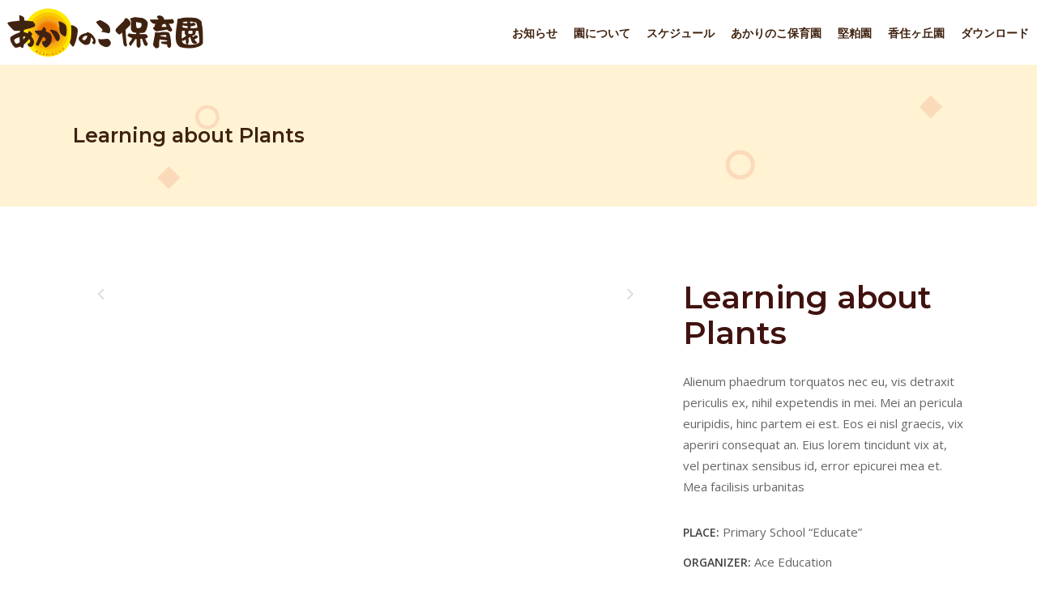

--- FILE ---
content_type: text/html; charset=UTF-8
request_url: https://akarinoko.com/archives/portfolio-item/learning-about-plants
body_size: 11590
content:

<!DOCTYPE html>
<html lang="ja">
<head>
    		
		<meta charset="UTF-8"/>
		<link rel="profile" href="http://gmpg.org/xfn/11"/>
			
				<meta name="viewport" content="width=device-width,initial-scale=1,user-scalable=yes">
		<title>Learning about Plants &#8211; あかりのこ保育園</title>
<meta name='robots' content='max-image-preview:large' />
<link rel='dns-prefetch' href='//apis.google.com' />
<link rel='dns-prefetch' href='//fonts.googleapis.com' />
<link rel='dns-prefetch' href='//s.w.org' />
<link rel="alternate" type="application/rss+xml" title="あかりのこ保育園 &raquo; フィード" href="https://akarinoko.com/feed" />
<link rel="alternate" type="application/rss+xml" title="あかりのこ保育園 &raquo; コメントフィード" href="https://akarinoko.com/comments/feed" />
<link rel="alternate" type="text/calendar" title="あかりのこ保育園 &raquo; iCal フィード" href="https://akarinoko.com/events/?ical=1" />
<link rel="alternate" type="application/rss+xml" title="あかりのこ保育園 &raquo; Learning about Plants のコメントのフィード" href="https://akarinoko.com/archives/portfolio-item/learning-about-plants/feed" />
		<script type="text/javascript">
			window._wpemojiSettings = {"baseUrl":"https:\/\/s.w.org\/images\/core\/emoji\/13.1.0\/72x72\/","ext":".png","svgUrl":"https:\/\/s.w.org\/images\/core\/emoji\/13.1.0\/svg\/","svgExt":".svg","source":{"concatemoji":"https:\/\/akarinoko.com\/wp-includes\/js\/wp-emoji-release.min.js?ver=5.8.12"}};
			!function(e,a,t){var n,r,o,i=a.createElement("canvas"),p=i.getContext&&i.getContext("2d");function s(e,t){var a=String.fromCharCode;p.clearRect(0,0,i.width,i.height),p.fillText(a.apply(this,e),0,0);e=i.toDataURL();return p.clearRect(0,0,i.width,i.height),p.fillText(a.apply(this,t),0,0),e===i.toDataURL()}function c(e){var t=a.createElement("script");t.src=e,t.defer=t.type="text/javascript",a.getElementsByTagName("head")[0].appendChild(t)}for(o=Array("flag","emoji"),t.supports={everything:!0,everythingExceptFlag:!0},r=0;r<o.length;r++)t.supports[o[r]]=function(e){if(!p||!p.fillText)return!1;switch(p.textBaseline="top",p.font="600 32px Arial",e){case"flag":return s([127987,65039,8205,9895,65039],[127987,65039,8203,9895,65039])?!1:!s([55356,56826,55356,56819],[55356,56826,8203,55356,56819])&&!s([55356,57332,56128,56423,56128,56418,56128,56421,56128,56430,56128,56423,56128,56447],[55356,57332,8203,56128,56423,8203,56128,56418,8203,56128,56421,8203,56128,56430,8203,56128,56423,8203,56128,56447]);case"emoji":return!s([10084,65039,8205,55357,56613],[10084,65039,8203,55357,56613])}return!1}(o[r]),t.supports.everything=t.supports.everything&&t.supports[o[r]],"flag"!==o[r]&&(t.supports.everythingExceptFlag=t.supports.everythingExceptFlag&&t.supports[o[r]]);t.supports.everythingExceptFlag=t.supports.everythingExceptFlag&&!t.supports.flag,t.DOMReady=!1,t.readyCallback=function(){t.DOMReady=!0},t.supports.everything||(n=function(){t.readyCallback()},a.addEventListener?(a.addEventListener("DOMContentLoaded",n,!1),e.addEventListener("load",n,!1)):(e.attachEvent("onload",n),a.attachEvent("onreadystatechange",function(){"complete"===a.readyState&&t.readyCallback()})),(n=t.source||{}).concatemoji?c(n.concatemoji):n.wpemoji&&n.twemoji&&(c(n.twemoji),c(n.wpemoji)))}(window,document,window._wpemojiSettings);
		</script>
		<style type="text/css">
img.wp-smiley,
img.emoji {
	display: inline !important;
	border: none !important;
	box-shadow: none !important;
	height: 1em !important;
	width: 1em !important;
	margin: 0 .07em !important;
	vertical-align: -0.1em !important;
	background: none !important;
	padding: 0 !important;
}
</style>
	<link rel='stylesheet' id='wp-block-library-css'  href='https://akarinoko.com/wp-includes/css/dist/block-library/style.min.css?ver=5.8.12' type='text/css' media='all' />
<link rel='stylesheet' id='contact-form-7-css'  href='https://akarinoko.com/wp-content/plugins/contact-form-7/includes/css/styles.css?ver=5.5.6' type='text/css' media='all' />
<link rel='stylesheet' id='edgt_membership_style-css'  href='https://akarinoko.com/wp-content/plugins/edge-membership/assets/css/membership.min.css?ver=5.8.12' type='text/css' media='all' />
<link rel='stylesheet' id='edgt_membership_responsive_style-css'  href='https://akarinoko.com/wp-content/plugins/edge-membership/assets/css/membership-responsive.min.css?ver=5.8.12' type='text/css' media='all' />
<link rel='stylesheet' id='rs-plugin-settings-css'  href='https://akarinoko.com/wp-content/plugins/revslider/public/assets/css/rs6.css?ver=6.2.23' type='text/css' media='all' />
<style id='rs-plugin-settings-inline-css' type='text/css'>
#rs-demo-id {}
</style>
<link rel='stylesheet' id='educator-edge-default-style-css'  href='https://akarinoko.com/wp-content/themes/educator/style.css?ver=5.8.12' type='text/css' media='all' />
<link rel='stylesheet' id='educator-edge-child-style-css'  href='https://akarinoko.com/wp-content/themes/educator-child/style.css?ver=5.8.12' type='text/css' media='all' />
<link rel='stylesheet' id='educator-edge-modules-css'  href='https://akarinoko.com/wp-content/themes/educator/assets/css/modules.min.css?ver=5.8.12' type='text/css' media='all' />
<style id='educator-edge-modules-inline-css' type='text/css'>
/* generated in /home/chibikko-land/www/akarinoko_com/wp-content/themes/educator/framework/admin/options/general/map.php educator_edge_page_general_style function */
.postid-1024.edgt-boxed .edgt-wrapper { background-attachment: fixed;}

/* generated in /home/chibikko-land/www/akarinoko_com/wp-content/themes/educator/framework/modules/footer/functions.php educator_edge_footer_background_image function */
.postid-1024 .edgt-page-footer { background-image: url(https://akarinoko.com//wp-content/uploads/2020/01/back.png);background-size: cover;}

/* generated in /home/chibikko-land/www/akarinoko_com/wp-content/themes/educator/framework/modules/footer/functions.php educator_edge_footer_background_image function */
.postid-1024 .edgt-page-footer .edgt-footer-top-holder, .postid-1024 .edgt-page-footer .edgt-footer-bottom-holder { background-color: transparent;}

/* generated in /home/chibikko-land/www/akarinoko_com/wp-content/themes/educator/functions.php educator_edge_content_padding_top function */
.postid-1024 .edgt-content .edgt-content-inner > .edgt-container > .edgt-container-inner, .postid-1024 .edgt-content .edgt-content-inner > .edgt-full-width > .edgt-full-width-inner { padding-top: 90px;}


</style>
<link rel='stylesheet' id='edgt-font_awesome-css'  href='https://akarinoko.com/wp-content/themes/educator/assets/css/font-awesome/css/font-awesome.min.css?ver=5.8.12' type='text/css' media='all' />
<link rel='stylesheet' id='edgt-font_elegant-css'  href='https://akarinoko.com/wp-content/themes/educator/assets/css/elegant-icons/style.min.css?ver=5.8.12' type='text/css' media='all' />
<link rel='stylesheet' id='edgt-ion_icons-css'  href='https://akarinoko.com/wp-content/themes/educator/assets/css/ion-icons/css/ionicons.min.css?ver=5.8.12' type='text/css' media='all' />
<link rel='stylesheet' id='edgt-linea_icons-css'  href='https://akarinoko.com/wp-content/themes/educator/assets/css/linea-icons/style.css?ver=5.8.12' type='text/css' media='all' />
<link rel='stylesheet' id='edgt-linear_icons-css'  href='https://akarinoko.com/wp-content/themes/educator/assets/css/linear-icons/style.css?ver=5.8.12' type='text/css' media='all' />
<link rel='stylesheet' id='edgt-simple_line_icons-css'  href='https://akarinoko.com/wp-content/themes/educator/assets/css/simple-line-icons/simple-line-icons.css?ver=5.8.12' type='text/css' media='all' />
<link rel='stylesheet' id='mediaelement-css'  href='https://akarinoko.com/wp-includes/js/mediaelement/mediaelementplayer-legacy.min.css?ver=4.2.16' type='text/css' media='all' />
<link rel='stylesheet' id='wp-mediaelement-css'  href='https://akarinoko.com/wp-includes/js/mediaelement/wp-mediaelement.min.css?ver=5.8.12' type='text/css' media='all' />
<link rel='stylesheet' id='educator-edge-style-dynamic-css'  href='https://akarinoko.com/wp-content/themes/educator/assets/css/style_dynamic.css?ver=1684214308' type='text/css' media='all' />
<link rel='stylesheet' id='educator-edge-modules-responsive-css'  href='https://akarinoko.com/wp-content/themes/educator/assets/css/modules-responsive.min.css?ver=5.8.12' type='text/css' media='all' />
<link rel='stylesheet' id='educator-edge-style-dynamic-responsive-css'  href='https://akarinoko.com/wp-content/themes/educator/assets/css/style_dynamic_responsive.css?ver=1684214308' type='text/css' media='all' />
<link rel='stylesheet' id='educator-edge-google-fonts-css'  href='https://fonts.googleapis.com/css?family=Nunito%3A300%2C400%2C500%2C600%2C700%7CLora%3A300%2C400%2C500%2C600%2C700%7CMontserrat%3A300%2C400%2C500%2C600%2C700%7COpen+Sans%3A300%2C400%2C500%2C600%2C700%7CAmatic+SC%3A300%2C400%2C500%2C600%2C700%7CRoboto+Mono%3A300%2C400%2C500%2C600%2C700%7CPermanent+Marker%3A300%2C400%2C500%2C600%2C700&#038;subset=latin-ext&#038;ver=1.0.0' type='text/css' media='all' />
<script type='text/javascript' src='https://apis.google.com/js/platform.js' id='edgt_membership_google_plus_api-js'></script>
<script type='text/javascript' src='https://akarinoko.com/wp-includes/js/jquery/jquery.min.js?ver=3.6.0' id='jquery-core-js'></script>
<script type='text/javascript' src='https://akarinoko.com/wp-includes/js/jquery/jquery-migrate.min.js?ver=3.3.2' id='jquery-migrate-js'></script>
<script type='text/javascript' src='https://akarinoko.com/wp-content/plugins/revslider/public/assets/js/rbtools.min.js?ver=6.2.23' id='tp-tools-js'></script>
<script type='text/javascript' src='https://akarinoko.com/wp-content/plugins/revslider/public/assets/js/rs6.min.js?ver=6.2.23' id='revmin-js'></script>
<link rel="https://api.w.org/" href="https://akarinoko.com/wp-json/" /><link rel="EditURI" type="application/rsd+xml" title="RSD" href="https://akarinoko.com/xmlrpc.php?rsd" />
<link rel="wlwmanifest" type="application/wlwmanifest+xml" href="https://akarinoko.com/wp-includes/wlwmanifest.xml" /> 
<meta name="generator" content="WordPress 5.8.12" />
<link rel="canonical" href="https://akarinoko.com/archives/portfolio-item/learning-about-plants" />
<link rel='shortlink' href='https://akarinoko.com/?p=1024' />
<link rel="alternate" type="application/json+oembed" href="https://akarinoko.com/wp-json/oembed/1.0/embed?url=https%3A%2F%2Fakarinoko.com%2Farchives%2Fportfolio-item%2Flearning-about-plants" />
<link rel="alternate" type="text/xml+oembed" href="https://akarinoko.com/wp-json/oembed/1.0/embed?url=https%3A%2F%2Fakarinoko.com%2Farchives%2Fportfolio-item%2Flearning-about-plants&#038;format=xml" />
<!-- start Simple Custom CSS and JS -->
<!-- Google Tag Manager -->
<script>(function(w,d,s,l,i){w[l]=w[l]||[];w[l].push({'gtm.start':
new Date().getTime(),event:'gtm.js'});var f=d.getElementsByTagName(s)[0],
j=d.createElement(s),dl=l!='dataLayer'?'&l='+l:'';j.async=true;j.src=
'https://www.googletagmanager.com/gtm.js?id='+i+dl;f.parentNode.insertBefore(j,f);
})(window,document,'script','dataLayer','GTM-PGNMSPW');</script>
<!-- End Google Tag Manager --><!-- end Simple Custom CSS and JS -->
<meta name="tec-api-version" content="v1"><meta name="tec-api-origin" content="https://akarinoko.com"><link rel="alternate" href="https://akarinoko.com/wp-json/tribe/events/v1/" /><meta name="generator" content="Powered by WPBakery Page Builder - drag and drop page builder for WordPress."/>
<meta name="generator" content="Powered by Slider Revolution 6.2.23 - responsive, Mobile-Friendly Slider Plugin for WordPress with comfortable drag and drop interface." />
<script type="text/javascript">function setREVStartSize(e){
			//window.requestAnimationFrame(function() {				 
				window.RSIW = window.RSIW===undefined ? window.innerWidth : window.RSIW;	
				window.RSIH = window.RSIH===undefined ? window.innerHeight : window.RSIH;	
				try {								
					var pw = document.getElementById(e.c).parentNode.offsetWidth,
						newh;
					pw = pw===0 || isNaN(pw) ? window.RSIW : pw;
					e.tabw = e.tabw===undefined ? 0 : parseInt(e.tabw);
					e.thumbw = e.thumbw===undefined ? 0 : parseInt(e.thumbw);
					e.tabh = e.tabh===undefined ? 0 : parseInt(e.tabh);
					e.thumbh = e.thumbh===undefined ? 0 : parseInt(e.thumbh);
					e.tabhide = e.tabhide===undefined ? 0 : parseInt(e.tabhide);
					e.thumbhide = e.thumbhide===undefined ? 0 : parseInt(e.thumbhide);
					e.mh = e.mh===undefined || e.mh=="" || e.mh==="auto" ? 0 : parseInt(e.mh,0);		
					if(e.layout==="fullscreen" || e.l==="fullscreen") 						
						newh = Math.max(e.mh,window.RSIH);					
					else{					
						e.gw = Array.isArray(e.gw) ? e.gw : [e.gw];
						for (var i in e.rl) if (e.gw[i]===undefined || e.gw[i]===0) e.gw[i] = e.gw[i-1];					
						e.gh = e.el===undefined || e.el==="" || (Array.isArray(e.el) && e.el.length==0)? e.gh : e.el;
						e.gh = Array.isArray(e.gh) ? e.gh : [e.gh];
						for (var i in e.rl) if (e.gh[i]===undefined || e.gh[i]===0) e.gh[i] = e.gh[i-1];
											
						var nl = new Array(e.rl.length),
							ix = 0,						
							sl;					
						e.tabw = e.tabhide>=pw ? 0 : e.tabw;
						e.thumbw = e.thumbhide>=pw ? 0 : e.thumbw;
						e.tabh = e.tabhide>=pw ? 0 : e.tabh;
						e.thumbh = e.thumbhide>=pw ? 0 : e.thumbh;					
						for (var i in e.rl) nl[i] = e.rl[i]<window.RSIW ? 0 : e.rl[i];
						sl = nl[0];									
						for (var i in nl) if (sl>nl[i] && nl[i]>0) { sl = nl[i]; ix=i;}															
						var m = pw>(e.gw[ix]+e.tabw+e.thumbw) ? 1 : (pw-(e.tabw+e.thumbw)) / (e.gw[ix]);					
						newh =  (e.gh[ix] * m) + (e.tabh + e.thumbh);
					}				
					if(window.rs_init_css===undefined) window.rs_init_css = document.head.appendChild(document.createElement("style"));					
					document.getElementById(e.c).height = newh+"px";
					window.rs_init_css.innerHTML += "#"+e.c+"_wrapper { height: "+newh+"px }";				
				} catch(e){
					console.log("Failure at Presize of Slider:" + e)
				}					   
			//});
		  };</script>
		<style type="text/css" id="wp-custom-css">
			/*
ここに独自の CSS を追加することができます。

詳しくは上のヘルプアイコンをクリックしてください。
*/
.edgt-boxes .edgt-boxes-item {
background-position: right!important;
}
.edgt-breadcrumbs{
	display: none;
}
.edgt-blog-share{
	display: none;
}
.edgt-post-info-comments{
	display: none;
}

.vc_icon_element {
margin-bottom: 0!important;
}
.line_table {
  border-collapse:collapse;
}
.line_table th {
padding: 7px;
border-spacing:1px;
border:1px solid #DDD;
background-color: #f4f5f5;
text-align: left;
white-space: nowrap;
}
.line_table td {
position: relative;
color: #595959;
padding: 7px;
border:1px solid #DDD;
text-align: left;
}
.edgt-blog-like {
display: none !important;
}
.cat-item a, .widget_archive a {
color:#40220f !important;
}
.cat-item a:hover, .widget_archive a:hover {
color:#ff5a91 !important;
}
#submit_comment, .post-password-form input[type=submit] {
color:#40220f !important;
}
.edgt-light-header .edgt-page-header>div:not(.edgt-sticky-header):not(.fixed) .edgt-main-menu>ul>li>a{
	color: #40220f !important;
}
.edgt-light-header .edgt-page-header>div:not(.edgt-sticky-header):not(.fixed) .edgt-main-menu>ul>li>a:hover{
	color: #ff5a91 !important;
}
#submit_comment, .post-password-form input[type=submit]{
	background: #fdcf71;
}
#submit_comment:hover, .post-password-form input[type=submit]:hover{
	background: #fdcf71;
}
.edgt-main-menu>ul>li>a {
padding: 0 10px;
}
@media only screen and (max-width: 1280px) {
.edgt-page-header .edgt-vertical-align-containers {
padding: 0 0px;
}
}		</style>
		<noscript><style> .wpb_animate_when_almost_visible { opacity: 1; }</style></noscript></head>
<body class="portfolio-item-template-default single single-portfolio-item postid-1024 edgt-core-1.2 edgt-lms-1.0.2 edgt-social-login-1.0 tribe-no-js educator child-child-ver-1.0.1 educator-ver-1.5.1 edgt-grid-1100  edgt-follow-portfolio-info edgt-light-header edgt-fixed-on-scroll edgt-dropdown-animate-height edgt-header-standard edgt-menu-area-shadow-disable edgt-menu-area-in-grid-shadow-disable edgt-menu-area-border-disable edgt-menu-area-in-grid-border-disable edgt-logo-area-border-disable edgt-logo-area-in-grid-border-disable edgt-side-menu-slide-from-right edgt-default-mobile-header edgt-sticky-up-mobile-header edgt-search-covers-header wpb-js-composer js-comp-ver-6.4.1 vc_responsive" itemscope itemtype="http://schema.org/WebPage">
    <section class="edgt-side-menu">
	<div class="edgt-close-side-menu-holder">
		<a class="edgt-close-side-menu" href="#" target="_self">
			<span aria-hidden="true" class="edgt-icon-font-elegant icon_close " ></span>		</a>
	</div>
	<div class="edgt-side-area-holders">
		<div class="edgt-side-menu-top">
					</div>
			</div>
</section>
    <div class="edgt-wrapper">
        <div class="edgt-wrapper-inner">
            
<header class="edgt-page-header">
		
			<div class="edgt-fixed-wrapper">
				
	<div class="edgt-menu-area edgt-menu-right">
				
						
			<div class="edgt-vertical-align-containers">
				<div class="edgt-position-left">
					<div class="edgt-position-left-inner">
						

<div class="edgt-logo-wrapper">
    <a itemprop="url" href="https://akarinoko.com/" style="height: 68px;">
        <img itemprop="image" class="edgt-normal-logo" src="https://akarinoko.com//wp-content/uploads/revslider/home-11/logo.png"  alt="logo"/>
        <img itemprop="image" class="edgt-dark-logo" src="https://akarinoko.com//wp-content/uploads/revslider/home-11/logo.png"  alt="dark logo"/>        <img itemprop="image" class="edgt-light-logo" src="https://akarinoko.com//wp-content/uploads/revslider/home-11/logo.png"  alt="light logo"/>    </a>
</div>

											</div>
				</div>
								<div class="edgt-position-right">
					<div class="edgt-position-right-inner">
													
<nav class="edgt-main-menu edgt-drop-down edgt-default-nav">
    <ul id="menu-akarinoko" class="clearfix"><li id="nav-menu-item-23340" class="menu-item menu-item-type-post_type menu-item-object-page  narrow"><a href="https://akarinoko.com/info_all" class=""><span class="item_outer"><span class="item_text">お知らせ</span></span></a></li>
<li id="nav-menu-item-23344" class="menu-item menu-item-type-post_type menu-item-object-page  narrow"><a href="https://akarinoko.com/outline" class=""><span class="item_outer"><span class="item_text">園について</span></span></a></li>
<li id="nav-menu-item-23341" class="menu-item menu-item-type-post_type menu-item-object-page  narrow"><a href="https://akarinoko.com/time_schedule" class=""><span class="item_outer"><span class="item_text">スケジュール</span></span></a></li>
<li id="nav-menu-item-23343" class="menu-item menu-item-type-post_type menu-item-object-page  narrow"><a href="https://akarinoko.com/akarinoko" class=""><span class="item_outer"><span class="item_text">あかりのこ保育園</span></span></a></li>
<li id="nav-menu-item-23342" class="menu-item menu-item-type-post_type menu-item-object-page  narrow"><a href="https://akarinoko.com/katakasuen" class=""><span class="item_outer"><span class="item_text">堅粕園</span></span></a></li>
<li id="nav-menu-item-23339" class="menu-item menu-item-type-post_type menu-item-object-page  narrow"><a href="https://akarinoko.com/kasumigaoka" class=""><span class="item_outer"><span class="item_text">香住ヶ丘園</span></span></a></li>
<li id="nav-menu-item-143559" class="menu-item menu-item-type-post_type menu-item-object-page  narrow"><a href="https://akarinoko.com/download" class=""><span class="item_outer"><span class="item_text">ダウンロード</span></span></a></li>
</ul></nav>

																	</div>
				</div>
			</div>
			
			</div>
			
			</div>
		
		
	<form action="https://akarinoko.com/" class="edgt-search-cover" method="get">
				<div class="edgt-form-holder-outer">
				<div class="edgt-form-holder">
					<div class="edgt-form-holder-inner">
						<input type="text" placeholder="Search" name="s" class="edgt_search_field" autocomplete="off" />
						<div class="edgt-search-close">
							<a href="#">
								<i class="edgt-icon-font-awesome fa fa-times "></i>							</a>
						</div>
					</div>
				</div>
			</div>
	</form></header>


	<header class="edgt-mobile-header">
		<div class="edgt-mobile-header-inner">
						<div class="edgt-mobile-header-holder">
				<div class="edgt-grid">
					<div class="edgt-vertical-align-containers">
						<div class="edgt-position-left">
							<div class="edgt-position-left-inner">
								

<div class="edgt-mobile-logo-wrapper">
    <a itemprop="url" href="https://akarinoko.com/" style="height: 68px">
        <img itemprop="image" src="https://akarinoko.com//wp-content/uploads/revslider/home-11/logo.png"  alt="Mobile Logo"/>
    </a>
</div>

							</div>
						</div>
						<div class="edgt-position-right">
							<div class="edgt-position-right-inner">
																	<div class="edgt-mobile-menu-opener">
										<a href="javascript:void(0)">
											<span class="edgt-mobile-menu-icon">
												<span aria-hidden="true" class="edgt-icon-font-elegant icon_menu " ></span>											</span>
																					</a>
									</div>
															</div>
						</div>
					</div>
				</div>
			</div>
		</div>

		<div class="edgt-mobile-side-area">
			<div class="edgt-close-mobile-side-area-holder">
				<span aria-hidden="true" class="icon_close"></span>
			</div>
			<div class="edgt-mobile-side-area-inner">
				
	<nav class="edgt-mobile-nav" role="navigation" aria-label="Mobile Menu">
		<div class="edgt-grid">

			<ul id="menu-akarinoko-1" class=""><li id="mobile-menu-item-23340" class="menu-item menu-item-type-post_type menu-item-object-page "><a href="https://akarinoko.com/info_all" class=""><span>お知らせ</span></a></li>
<li id="mobile-menu-item-23344" class="menu-item menu-item-type-post_type menu-item-object-page "><a href="https://akarinoko.com/outline" class=""><span>園について</span></a></li>
<li id="mobile-menu-item-23341" class="menu-item menu-item-type-post_type menu-item-object-page "><a href="https://akarinoko.com/time_schedule" class=""><span>スケジュール</span></a></li>
<li id="mobile-menu-item-23343" class="menu-item menu-item-type-post_type menu-item-object-page "><a href="https://akarinoko.com/akarinoko" class=""><span>あかりのこ保育園</span></a></li>
<li id="mobile-menu-item-23342" class="menu-item menu-item-type-post_type menu-item-object-page "><a href="https://akarinoko.com/katakasuen" class=""><span>堅粕園</span></a></li>
<li id="mobile-menu-item-23339" class="menu-item menu-item-type-post_type menu-item-object-page "><a href="https://akarinoko.com/kasumigaoka" class=""><span>香住ヶ丘園</span></a></li>
<li id="mobile-menu-item-143559" class="menu-item menu-item-type-post_type menu-item-object-page "><a href="https://akarinoko.com/download" class=""><span>ダウンロード</span></a></li>
</ul>    	</div>
	</nav>

			</div>
					</div>
		<form action="https://akarinoko.com/" class="edgt-search-cover" method="get">
				<div class="edgt-form-holder-outer">
				<div class="edgt-form-holder">
					<div class="edgt-form-holder-inner">
						<input type="text" placeholder="Search" name="s" class="edgt_search_field" autocomplete="off" />
						<div class="edgt-search-close">
							<a href="#">
								<i class="edgt-icon-font-awesome fa fa-times "></i>							</a>
						</div>
					</div>
				</div>
			</div>
	</form>	</header>

	
	        			<a id='edgt-back-to-top' href='#'>
                <span class="edgt-icon-stack">
                     <i class="edgt-icon-font-awesome fa fa-angle-up "></i>                </span>
				<span class="edgt-back-to-top-inner">
                    <span class="edgt-back-to-top-text">Top</span>
                </span>
			</a>
			        
            <div class="edgt-content" >
                <div class="edgt-content-inner">
<div class="edgt-title-holder edgt-standard-with-breadcrumbs-type edgt-preload-background edgt-has-bg-image" style="height: 175px;background-color: #ddb67c;background-image:url(https://akarinoko.com//wp-content/uploads/2020/01/back.png);" data-height="175">
			<div class="edgt-title-image">
			<img itemprop="image" src="https://akarinoko.com//wp-content/uploads/2020/01/back.png" alt="Image Alt" />
		</div>
		<div class="edgt-title-wrapper" style="height: 175px">
		<div class="edgt-title-inner">
			<div class="edgt-grid">
                <div class="edgt-title-inner-holder">
                    <div class="edgt-title-info">
                                                    <h3 class="edgt-page-title entry-title" >Learning about Plants</h3>
                                                                    </div>
                    <div class="edgt-breadcrumbs-info">
                        <div itemprop="breadcrumb" class="edgt-breadcrumbs "><a itemprop="url" href="https://akarinoko.com/">Home</a><span class="edgt-delimiter">&nbsp; / &nbsp;</span><a itemprop="url" href="https://akarinoko.com/archives/portfolio-category/science">Science</a><span class="edgt-delimiter">&nbsp; / &nbsp;</span><span class="edgt-current">Learning about Plants</span></div>                    </div>
                </div>
			</div>
	    </div>
	</div>
</div>

<div class="edgt-container">
    <div class="edgt-container-inner clearfix">
                    <div class="edgt-portfolio-single-holder edgt-ps-small-slider-layout">
                <div class="edgt-grid-row">
	<div class="edgt-grid-col-8">
		<div class="edgt-ps-image-holder">
			<div class="edgt-ps-image-inner edgt-owl-slider">
															<div class="edgt-ps-image">
							    <img itemprop="image" src="" alt="" />
						</div>
											<div class="edgt-ps-image">
							    <img itemprop="image" src="" alt="" />
						</div>
											<div class="edgt-ps-image">
							    <img itemprop="image" src="" alt="" />
						</div>
												</div>
		</div>
	</div>
	<div class="edgt-grid-col-4">
		<div class="edgt-ps-info-holder">
			<div class="edgt-ps-info-item edgt-ps-item-title">
    <h2 class="edgt-ps-title"> Learning about Plants </h2>
</div><div class="edgt-ps-info-item edgt-ps-content-item">
    <p>Alienum phaedrum torquatos nec eu, vis detraxit periculis ex, nihil expetendis in mei. Mei an pericula euripidis, hinc partem ei est. Eos ei nisl graecis, vix aperiri consequat an. Eius lorem tincidunt vix at, vel pertinax sensibus id, error epicurei mea et. Mea facilisis urbanitas</p>
</div>        <div class="edgt-ps-info-item edgt-ps-custom-field">
                            <span class="edgt-ps-info-title">Place:</span>
                        <p>
                                    Primary School “Educate”                            </p>
        </div>
            <div class="edgt-ps-info-item edgt-ps-custom-field">
                            <span class="edgt-ps-info-title">Organizer:</span>
                        <p>
                                    Ace Education                            </p>
        </div>
                <div class="edgt-ps-info-item edgt-ps-categories">
            <p class="edgt-ps-info-title">Category:</p>
                            <a itemprop="url" class="edgt-ps-info-category" href="https://akarinoko.com/archives/portfolio-category/science">Science</a>
                    </div>
        <div class="edgt-ps-info-item edgt-ps-date">
        <p class="edgt-ps-info-title">Date:</p>
        <p itemprop="dateCreated" class="edgt-ps-info-date entry-date updated">2017年7月21日</p>
        <meta itemprop="interactionCount" content="UserComments: 0"/>
    </div>
    <div class="edgt-ps-info-item edgt-ps-social-share">
        <span class="share-text">SHARE: </span> <div class="edgt-social-share-holder edgt-list">
		<ul>
		<li class="edgt-facebook-share">
	<a itemprop="url" class="edgt-share-link" href="#" onclick="window.open(&#039;http://www.facebook.com/sharer.php?u=https%3A%2F%2Fakarinoko.com%2Farchives%2Fportfolio-item%2Flearning-about-plants&#039;, &#039;sharer&#039;, &#039;toolbar=0,status=0,width=620,height=280&#039;);">
					<span class="edgt-social-network-icon social_facebook"></span>
			</a>
</li><li class="edgt-twitter-share">
	<a itemprop="url" class="edgt-share-link" href="#" onclick="window.open(&#039;http://twitter.com/home?status=Alienum+phaedrum+torquatos+nec+eu%2C+vis+detraxit+periculis+ex%2C+nihil+expetendis+in+mei.+Mei+an+pericula+euripidis%2C+https://akarinoko.com/archives/portfolio-item/learning-about-plants&#039;, &#039;popupwindow&#039;, &#039;scrollbars=yes,width=800,height=400&#039;);">
					<span class="edgt-social-network-icon social_twitter"></span>
			</a>
</li><li class="edgt-google_plus-share">
	<a itemprop="url" class="edgt-share-link" href="#" onclick="popUp=window.open(&#039;https://plus.google.com/share?url=https%3A%2F%2Fakarinoko.com%2Farchives%2Fportfolio-item%2Flearning-about-plants&#039;, &#039;popupwindow&#039;, &#039;scrollbars=yes,width=800,height=400&#039;);popUp.focus();return false;">
					<span class="edgt-social-network-icon fa fa-google-plus"></span>
			</a>
</li><li class="edgt-linkedin-share">
	<a itemprop="url" class="edgt-share-link" href="#" onclick="popUp=window.open(&#039;http://linkedin.com/shareArticle?mini=true&amp;url=https%3A%2F%2Fakarinoko.com%2Farchives%2Fportfolio-item%2Flearning-about-plants&amp;title=Learning+about+Plants&#039;, &#039;popupwindow&#039;, &#039;scrollbars=yes,width=800,height=400&#039;);popUp.focus();return false;">
					<span class="edgt-social-network-icon social_linkedin"></span>
			</a>
</li><li class="edgt-tumblr-share">
	<a itemprop="url" class="edgt-share-link" href="#" onclick="popUp=window.open(&#039;http://www.tumblr.com/share/link?url=https%3A%2F%2Fakarinoko.com%2Farchives%2Fportfolio-item%2Flearning-about-plants&amp;name=Learning+about+Plants&amp;description=Alienum+phaedrum+torquatos+nec+eu%2C+vis+detraxit+periculis+ex%2C+nihil+expetendis+in+mei.+Mei+an+pericula+euripidis%2C+hinc+partem+ei+est.+Eos+ei+nisl+graecis%2C+vix+aperiri+consequat+an.+Eius+lorem+tincidunt+vix+at%2C+vel+pertinax+sensibus+id%2C+error+epicurei+mea+et.+Mea+facilisis+urbanitas+moderatius+id.+Vis+ei+rationibus+definiebas%2C+eu+qui+purto+zril+laoreet.+Ex+error+omnium+interpretaris+pro%2C+alia+illum+ea+vimest.+Eos+ei+nisl+graecis%2C+vix+aperiri+consequat+an.&#039;, &#039;popupwindow&#039;, &#039;scrollbars=yes,width=800,height=400&#039;);popUp.focus();return false;">
					<span class="edgt-social-network-icon social_tumblr"></span>
			</a>
</li><li class="edgt-pinterest-share">
	<a itemprop="url" class="edgt-share-link" href="#" onclick="popUp=window.open(&#039;http://pinterest.com/pin/create/button/?url=https%3A%2F%2Fakarinoko.com%2Farchives%2Fportfolio-item%2Flearning-about-plants&amp;description=Learning about Plants&amp;media=&#039;, &#039;popupwindow&#039;, &#039;scrollbars=yes,width=800,height=400&#039;);popUp.focus();return false;">
					<span class="edgt-social-network-icon social_pinterest"></span>
			</a>
</li>	</ul>
</div>    </div>
		</div>
	</div>
</div>        <div class="edgt-ps-navigation">
                    <div class="edgt-ps-prev">
                <a href="https://akarinoko.com/archives/portfolio-item/painting-with-watercolor" rel="prev"><div class="edgt-prev-ps-img-wrapper"><img src=></div><div class="edgt-prev-ps-text-wrapper"><span class="prev-text">previous</span><span class="edgt-ps-nav-prev-title">Painting with Watercolor</span></div></a>            </div>
        
                    <div class="edgt-ps-back-btn">
                <a itemprop="url" href="">
                    <span class="icon-arrows-squares"></span>
                </a>
            </div>
        
            </div>
            </div>
            </div>
</div></div> <!-- close div.content_inner -->
	</div>  <!-- close div.content -->
					<footer class="edgt-page-footer">
				
<div class="edgt-footer-top-holder  ">
	<div class="edgt-footer-top-inner edgt-grid ">
		<div class="edgt-grid-row edgt-footer-top-alignment-left">
							<div class="edgt-column-content edgt-grid-col-4">
					<div id="text-8" class="widget edgt-footer-column-1 widget_text">			<div class="textwidget"><p><img class="alignnone" src="https://akarinoko.com//wp-content/uploads/2020/01/akarinoko_logo.png" width="300" /><br />
<span style="color: #40220f;">福岡市東区馬出1丁目10番2号メディカルセンタービル九大病院前4階<br />
TEL：092-632-8882</span></p>
</div>
		</div>				</div>
							<div class="edgt-column-content edgt-grid-col-4">
					<div id="text-15" class="widget edgt-footer-column-2 widget_text">			<div class="textwidget"><p><img class="alignnone" src="https://akarinoko.com//wp-content/uploads/2020/01/katakasuen_logo.png" width="300" /><br />
<span style="color: #40220f;">福岡県福岡市博多区堅粕3-19-7<br />
TEL：092-292-2228</span></p>
</div>
		</div>				</div>
							<div class="edgt-column-content edgt-grid-col-4">
					<div id="text-16" class="widget edgt-footer-column-3 widget_text">			<div class="textwidget"><p><img loading="lazy" class="alignnone" src="https://akarinoko.com//wp-content/uploads/2020/01/kasumigaoka_logo.png" width="315" height="61" /><br />
<span style="color: #40220f;">福岡市東区香住ヶ丘6丁目2-1<br />
TEL：092-410-3322</span></p>
</div>
		</div>				</div>
					</div>
	</div>
</div><div class="edgt-footer-bottom-holder  ">
	<div class="edgt-footer-bottom-inner edgt-grid">
		<div class="edgt-grid-row ">
							<div class="edgt-grid-col-12">
					<div id="text-3" class="widget edgt-footer-bottom-column-1 widget_text">			<div class="textwidget"><p><span style="color: #40220f;">株式会社メディカルコンシェルジュ</span><br />
<span style="color: #40220f;">Copyrights ©︎ あかりのこ保育園 All Rights Reserved.</span></p>
</div>
		</div>				</div>
					</div>
	</div>
</div>			</footer>
			</div> <!-- close div.edgt-wrapper-inner  -->
</div> <!-- close div.edgt-wrapper -->
		<script>
		( function ( body ) {
			'use strict';
			body.className = body.className.replace( /\btribe-no-js\b/, 'tribe-js' );
		} )( document.body );
		</script>
		<script> /* <![CDATA[ */var tribe_l10n_datatables = {"aria":{"sort_ascending":": \u30a2\u30af\u30c6\u30a3\u30d6\u5316\u3057\u3066\u6607\u9806\u3067\u30ab\u30e9\u30e0\u3092\u4e26\u3079\u66ff\u3048","sort_descending":": \u30a2\u30af\u30c6\u30a3\u30d6\u5316\u3057\u3066\u964d\u9806\u3067\u30ab\u30e9\u30e0\u3092\u4e26\u3079\u66ff\u3048"},"length_menu":"_MENU_ \u30a8\u30f3\u30c8\u30ea\u30fc\u3092\u8868\u793a","empty_table":"\u30c6\u30fc\u30d6\u30eb\u306b\u306f\u5229\u7528\u3067\u304d\u308b\u30c7\u30fc\u30bf\u304c\u3042\u308a\u307e\u305b\u3093","info":"_TOTAL_ \u30a8\u30f3\u30c8\u30ea\u30fc\u306e\u3046\u3061 _START_ \u304b\u3089 _END_ \u3092\u8868\u793a\u3057\u3066\u3044\u307e\u3059","info_empty":"0 \u30a8\u30f3\u30c8\u30ea\u30fc\u306e\u3046\u3061 0 \u304b\u3089 0 \u3092\u8868\u793a\u3057\u3066\u3044\u307e\u3059","info_filtered":"(_MAX_ total \u30a8\u30f3\u30c8\u30ea\u30fc\u304b\u3089\u30d5\u30a3\u30eb\u30bf\u30ea\u30f3\u30b0)","zero_records":"\u4e00\u81f4\u3059\u308b\u30ec\u30b3\u30fc\u30c9\u304c\u898b\u3064\u304b\u308a\u307e\u305b\u3093\u3067\u3057\u305f","search":"\u691c\u7d22:","all_selected_text":"\u3053\u306e\u30da\u30fc\u30b8\u306e\u3059\u3079\u3066\u306e\u9805\u76ee\u304c\u9078\u629e\u3055\u308c\u307e\u3057\u305f\u3002 ","select_all_link":"\u3059\u3079\u3066\u306e\u30da\u30fc\u30b8\u3092\u9078\u629e","clear_selection":"\u9078\u629e\u3092\u30af\u30ea\u30a2\u3057\u3066\u304f\u3060\u3055\u3044\u3002","pagination":{"all":"\u3059\u3079\u3066","next":"\u6b21","previous":"\u524d"},"select":{"rows":{"0":"","_":": %d \u884c\u3092\u9078\u629e\u3057\u307e\u3057\u305f","1":": 1 \u884c\u3092\u9078\u629e\u3057\u307e\u3057\u305f"}},"datepicker":{"dayNames":["\u65e5\u66dc\u65e5","\u6708\u66dc\u65e5","\u706b\u66dc\u65e5","\u6c34\u66dc\u65e5","\u6728\u66dc\u65e5","\u91d1\u66dc\u65e5","\u571f\u66dc\u65e5"],"dayNamesShort":["\u65e5","\u6708","\u706b","\u6c34","\u6728","\u91d1","\u571f"],"dayNamesMin":["\u65e5","\u6708","\u706b","\u6c34","\u6728","\u91d1","\u571f"],"monthNames":["1\u6708","2\u6708","3\u6708","4\u6708","5\u6708","6\u6708","7\u6708","8\u6708","9\u6708","10\u6708","11\u6708","12\u6708"],"monthNamesShort":["1\u6708","2\u6708","3\u6708","4\u6708","5\u6708","6\u6708","7\u6708","8\u6708","9\u6708","10\u6708","11\u6708","12\u6708"],"monthNamesMin":["1\u6708","2\u6708","3\u6708","4\u6708","5\u6708","6\u6708","7\u6708","8\u6708","9\u6708","10\u6708","11\u6708","12\u6708"],"nextText":"\u6b21","prevText":"\u524d","currentText":"\u4eca\u65e5","closeText":"\u5b8c\u4e86","today":"\u4eca\u65e5","clear":"\u30af\u30ea\u30a2"}};/* ]]> */ </script><script type='text/javascript' src='https://akarinoko.com/wp-includes/js/dist/vendor/regenerator-runtime.min.js?ver=0.13.7' id='regenerator-runtime-js'></script>
<script type='text/javascript' src='https://akarinoko.com/wp-includes/js/dist/vendor/wp-polyfill.min.js?ver=3.15.0' id='wp-polyfill-js'></script>
<script type='text/javascript' id='contact-form-7-js-extra'>
/* <![CDATA[ */
var wpcf7 = {"api":{"root":"https:\/\/akarinoko.com\/wp-json\/","namespace":"contact-form-7\/v1"}};
/* ]]> */
</script>
<script type='text/javascript' src='https://akarinoko.com/wp-content/plugins/contact-form-7/includes/js/index.js?ver=5.5.6' id='contact-form-7-js'></script>
<script type='text/javascript' src='https://akarinoko.com/wp-includes/js/jquery/ui/core.min.js?ver=1.12.1' id='jquery-ui-core-js'></script>
<script type='text/javascript' src='https://akarinoko.com/wp-includes/js/jquery/ui/tabs.min.js?ver=1.12.1' id='jquery-ui-tabs-js'></script>
<script type='text/javascript' src='https://akarinoko.com/wp-includes/js/jquery/ui/accordion.min.js?ver=1.12.1' id='jquery-ui-accordion-js'></script>
<script type='text/javascript' id='mediaelement-core-js-before'>
var mejsL10n = {"language":"ja","strings":{"mejs.download-file":"\u30d5\u30a1\u30a4\u30eb\u3092\u30c0\u30a6\u30f3\u30ed\u30fc\u30c9","mejs.install-flash":"\u3054\u5229\u7528\u306e\u30d6\u30e9\u30a6\u30b6\u30fc\u306f Flash Player \u304c\u7121\u52b9\u306b\u306a\u3063\u3066\u3044\u308b\u304b\u3001\u30a4\u30f3\u30b9\u30c8\u30fc\u30eb\u3055\u308c\u3066\u3044\u307e\u305b\u3093\u3002Flash Player \u30d7\u30e9\u30b0\u30a4\u30f3\u3092\u6709\u52b9\u306b\u3059\u308b\u304b\u3001\u6700\u65b0\u30d0\u30fc\u30b8\u30e7\u30f3\u3092 https:\/\/get.adobe.com\/jp\/flashplayer\/ \u304b\u3089\u30a4\u30f3\u30b9\u30c8\u30fc\u30eb\u3057\u3066\u304f\u3060\u3055\u3044\u3002","mejs.fullscreen":"\u30d5\u30eb\u30b9\u30af\u30ea\u30fc\u30f3","mejs.play":"\u518d\u751f","mejs.pause":"\u505c\u6b62","mejs.time-slider":"\u30bf\u30a4\u30e0\u30b9\u30e9\u30a4\u30c0\u30fc","mejs.time-help-text":"1\u79d2\u9032\u3080\u306b\u306f\u5de6\u53f3\u77e2\u5370\u30ad\u30fc\u3092\u300110\u79d2\u9032\u3080\u306b\u306f\u4e0a\u4e0b\u77e2\u5370\u30ad\u30fc\u3092\u4f7f\u3063\u3066\u304f\u3060\u3055\u3044\u3002","mejs.live-broadcast":"\u751f\u653e\u9001","mejs.volume-help-text":"\u30dc\u30ea\u30e5\u30fc\u30e0\u8abf\u7bc0\u306b\u306f\u4e0a\u4e0b\u77e2\u5370\u30ad\u30fc\u3092\u4f7f\u3063\u3066\u304f\u3060\u3055\u3044\u3002","mejs.unmute":"\u30df\u30e5\u30fc\u30c8\u89e3\u9664","mejs.mute":"\u30df\u30e5\u30fc\u30c8","mejs.volume-slider":"\u30dc\u30ea\u30e5\u30fc\u30e0\u30b9\u30e9\u30a4\u30c0\u30fc","mejs.video-player":"\u52d5\u753b\u30d7\u30ec\u30fc\u30e4\u30fc","mejs.audio-player":"\u97f3\u58f0\u30d7\u30ec\u30fc\u30e4\u30fc","mejs.captions-subtitles":"\u30ad\u30e3\u30d7\u30b7\u30e7\u30f3\/\u5b57\u5e55","mejs.captions-chapters":"\u30c1\u30e3\u30d7\u30bf\u30fc","mejs.none":"\u306a\u3057","mejs.afrikaans":"\u30a2\u30d5\u30ea\u30ab\u30fc\u30f3\u30b9\u8a9e","mejs.albanian":"\u30a2\u30eb\u30d0\u30cb\u30a2\u8a9e","mejs.arabic":"\u30a2\u30e9\u30d3\u30a2\u8a9e","mejs.belarusian":"\u30d9\u30e9\u30eb\u30fc\u30b7\u8a9e","mejs.bulgarian":"\u30d6\u30eb\u30ac\u30ea\u30a2\u8a9e","mejs.catalan":"\u30ab\u30bf\u30ed\u30cb\u30a2\u8a9e","mejs.chinese":"\u4e2d\u56fd\u8a9e","mejs.chinese-simplified":"\u4e2d\u56fd\u8a9e (\u7c21\u4f53\u5b57)","mejs.chinese-traditional":"\u4e2d\u56fd\u8a9e (\u7e41\u4f53\u5b57)","mejs.croatian":"\u30af\u30ed\u30a2\u30c1\u30a2\u8a9e","mejs.czech":"\u30c1\u30a7\u30b3\u8a9e","mejs.danish":"\u30c7\u30f3\u30de\u30fc\u30af\u8a9e","mejs.dutch":"\u30aa\u30e9\u30f3\u30c0\u8a9e","mejs.english":"\u82f1\u8a9e","mejs.estonian":"\u30a8\u30b9\u30c8\u30cb\u30a2\u8a9e","mejs.filipino":"\u30d5\u30a3\u30ea\u30d4\u30f3\u8a9e","mejs.finnish":"\u30d5\u30a3\u30f3\u30e9\u30f3\u30c9\u8a9e","mejs.french":"\u30d5\u30e9\u30f3\u30b9\u8a9e","mejs.galician":"\u30ac\u30ea\u30b7\u30a2\u8a9e","mejs.german":"\u30c9\u30a4\u30c4\u8a9e","mejs.greek":"\u30ae\u30ea\u30b7\u30e3\u8a9e","mejs.haitian-creole":"\u30cf\u30a4\u30c1\u8a9e","mejs.hebrew":"\u30d8\u30d6\u30e9\u30a4\u8a9e","mejs.hindi":"\u30d2\u30f3\u30c7\u30a3\u30fc\u8a9e","mejs.hungarian":"\u30cf\u30f3\u30ac\u30ea\u30fc\u8a9e","mejs.icelandic":"\u30a2\u30a4\u30b9\u30e9\u30f3\u30c9\u8a9e","mejs.indonesian":"\u30a4\u30f3\u30c9\u30cd\u30b7\u30a2\u8a9e","mejs.irish":"\u30a2\u30a4\u30eb\u30e9\u30f3\u30c9\u8a9e","mejs.italian":"\u30a4\u30bf\u30ea\u30a2\u8a9e","mejs.japanese":"\u65e5\u672c\u8a9e","mejs.korean":"\u97d3\u56fd\u8a9e","mejs.latvian":"\u30e9\u30c8\u30d3\u30a2\u8a9e","mejs.lithuanian":"\u30ea\u30c8\u30a2\u30cb\u30a2\u8a9e","mejs.macedonian":"\u30de\u30b1\u30c9\u30cb\u30a2\u8a9e","mejs.malay":"\u30de\u30ec\u30fc\u8a9e","mejs.maltese":"\u30de\u30eb\u30bf\u8a9e","mejs.norwegian":"\u30ce\u30eb\u30a6\u30a7\u30fc\u8a9e","mejs.persian":"\u30da\u30eb\u30b7\u30a2\u8a9e","mejs.polish":"\u30dd\u30fc\u30e9\u30f3\u30c9\u8a9e","mejs.portuguese":"\u30dd\u30eb\u30c8\u30ac\u30eb\u8a9e","mejs.romanian":"\u30eb\u30fc\u30de\u30cb\u30a2\u8a9e","mejs.russian":"\u30ed\u30b7\u30a2\u8a9e","mejs.serbian":"\u30bb\u30eb\u30d3\u30a2\u8a9e","mejs.slovak":"\u30b9\u30ed\u30d0\u30ad\u30a2\u8a9e","mejs.slovenian":"\u30b9\u30ed\u30d9\u30cb\u30a2\u8a9e","mejs.spanish":"\u30b9\u30da\u30a4\u30f3\u8a9e","mejs.swahili":"\u30b9\u30ef\u30d2\u30ea\u8a9e","mejs.swedish":"\u30b9\u30a6\u30a7\u30fc\u30c7\u30f3\u8a9e","mejs.tagalog":"\u30bf\u30ac\u30ed\u30b0\u8a9e","mejs.thai":"\u30bf\u30a4\u8a9e","mejs.turkish":"\u30c8\u30eb\u30b3\u8a9e","mejs.ukrainian":"\u30a6\u30af\u30e9\u30a4\u30ca\u8a9e","mejs.vietnamese":"\u30d9\u30c8\u30ca\u30e0\u8a9e","mejs.welsh":"\u30a6\u30a7\u30fc\u30eb\u30ba\u8a9e","mejs.yiddish":"\u30a4\u30c7\u30a3\u30c3\u30b7\u30e5\u8a9e"}};
</script>
<script type='text/javascript' src='https://akarinoko.com/wp-includes/js/mediaelement/mediaelement-and-player.min.js?ver=4.2.16' id='mediaelement-core-js'></script>
<script type='text/javascript' src='https://akarinoko.com/wp-includes/js/mediaelement/mediaelement-migrate.min.js?ver=5.8.12' id='mediaelement-migrate-js'></script>
<script type='text/javascript' id='mediaelement-js-extra'>
/* <![CDATA[ */
var _wpmejsSettings = {"pluginPath":"\/wp-includes\/js\/mediaelement\/","classPrefix":"mejs-","stretching":"responsive"};
/* ]]> */
</script>
<script type='text/javascript' src='https://akarinoko.com/wp-includes/js/mediaelement/wp-mediaelement.min.js?ver=5.8.12' id='wp-mediaelement-js'></script>
<script type='text/javascript' src='https://akarinoko.com/wp-content/themes/educator/assets/js/modules/plugins/jquery.appear.js?ver=5.8.12' id='appear-js'></script>
<script type='text/javascript' src='https://akarinoko.com/wp-content/themes/educator/assets/js/modules/plugins/modernizr.min.js?ver=5.8.12' id='modernizr-js'></script>
<script type='text/javascript' src='https://akarinoko.com/wp-includes/js/hoverIntent.min.js?ver=1.10.1' id='hoverIntent-js'></script>
<script type='text/javascript' src='https://akarinoko.com/wp-content/themes/educator/assets/js/modules/plugins/jquery.plugin.js?ver=5.8.12' id='jquery-plugin-js'></script>
<script type='text/javascript' src='https://akarinoko.com/wp-content/themes/educator/assets/js/modules/plugins/owl.carousel.min.js?ver=5.8.12' id='owl-carousel-js'></script>
<script type='text/javascript' src='https://akarinoko.com/wp-content/themes/educator/assets/js/modules/plugins/jquery.waypoints.min.js?ver=5.8.12' id='waypoints-js'></script>
<script type='text/javascript' src='https://akarinoko.com/wp-content/themes/educator/assets/js/modules/plugins/Chart.min.js?ver=5.8.12' id='chart-js'></script>
<script type='text/javascript' src='https://akarinoko.com/wp-content/themes/educator/assets/js/modules/plugins/fluidvids.min.js?ver=5.8.12' id='fluidvids-js'></script>
<script type='text/javascript' src='https://akarinoko.com/wp-content/plugins/js_composer/assets/lib/prettyphoto/js/jquery.prettyPhoto.min.js?ver=6.4.1' id='prettyphoto-js'></script>
<script type='text/javascript' src='https://akarinoko.com/wp-content/themes/educator/assets/js/modules/plugins/perfect-scrollbar.jquery.min.js?ver=5.8.12' id='perfect-scrollbar-js'></script>
<script type='text/javascript' src='https://akarinoko.com/wp-content/themes/educator/assets/js/modules/plugins/ScrollToPlugin.min.js?ver=5.8.12' id='ScrollToPlugin-js'></script>
<script type='text/javascript' src='https://akarinoko.com/wp-content/themes/educator/assets/js/modules/plugins/parallax.min.js?ver=5.8.12' id='parallax-js'></script>
<script type='text/javascript' src='https://akarinoko.com/wp-content/themes/educator/assets/js/modules/plugins/jquery.waitforimages.js?ver=5.8.12' id='waitforimages-js'></script>
<script type='text/javascript' src='https://akarinoko.com/wp-content/themes/educator/assets/js/modules/plugins/jquery.easing.1.3.js?ver=5.8.12' id='jquery-easing-1.3-js'></script>
<script type='text/javascript' src='https://akarinoko.com/wp-content/plugins/js_composer/assets/lib/bower/isotope/dist/isotope.pkgd.min.js?ver=6.4.1' id='isotope-js'></script>
<script type='text/javascript' src='https://akarinoko.com/wp-content/themes/educator/assets/js/modules/plugins/packery-mode.pkgd.min.js?ver=5.8.12' id='packery-js'></script>
<script type='text/javascript' src='https://akarinoko.com/wp-content/themes/educator/assets/js/modules/plugins/slick.min.js?ver=5.8.12' id='slick-js'></script>
<script type='text/javascript' src='https://akarinoko.com/wp-content/plugins/edge-lms/post-types/quiz/assets/js/plugins/jquery.vtimer.min.js?ver=5.8.12' id='simple-countdown-js'></script>
<script type='text/javascript' src='https://akarinoko.com/wp-content/plugins/edge-cpt/shortcodes/countdown/assets/js/plugins/jquery.countdown.min.js?ver=5.8.12' id='countdown-js'></script>
<script type='text/javascript' src='https://akarinoko.com/wp-content/plugins/edge-cpt/shortcodes/counter/assets/js/plugins/counter.js?ver=5.8.12' id='counter-js'></script>
<script type='text/javascript' src='https://akarinoko.com/wp-content/plugins/edge-cpt/shortcodes/counter/assets/js/plugins/absoluteCounter.min.js?ver=5.8.12' id='absoluteCounter-js'></script>
<script type='text/javascript' src='https://akarinoko.com/wp-content/plugins/edge-cpt/shortcodes/full-screen-sections/assets/js/plugins/jquery.fullPage.min.js?ver=5.8.12' id='fullPage-js'></script>
<script type='text/javascript' src='https://akarinoko.com/wp-content/plugins/edge-cpt/shortcodes/pie-chart/assets/js/plugins/easypiechart.js?ver=5.8.12' id='easypiechart-js'></script>
<script type='text/javascript' src='https://akarinoko.com/wp-content/plugins/edge-cpt/shortcodes/process/assets/js/plugins/TweenLite.min.js?ver=5.8.12' id='tweenLite-js'></script>
<script type='text/javascript' src='https://akarinoko.com/wp-content/plugins/edge-cpt/shortcodes/process/assets/js/plugins/TimelineLite.min.js?ver=5.8.12' id='timelineLite-js'></script>
<script type='text/javascript' src='https://akarinoko.com/wp-content/plugins/edge-cpt/shortcodes/process/assets/js/plugins/CSSPlugin.min.js?ver=5.8.12' id='cssPlugin-js'></script>
<script type='text/javascript' src='https://akarinoko.com/wp-content/plugins/edge-cpt/shortcodes/process/assets/js/plugins/EasePack.min.js?ver=5.8.12' id='easePack-js'></script>
<script type='text/javascript' id='educator-edge-modules-js-extra'>
/* <![CDATA[ */
var edgtGlobalVars = {"vars":{"edgtAddForAdminBar":0,"edgtElementAppearAmount":-100,"edgtAjaxUrl":"https:\/\/akarinoko.com\/wp-admin\/admin-ajax.php","edgtAddingToCart":"Adding...","edgtStickyHeaderHeight":0,"edgtStickyHeaderTransparencyHeight":80,"edgtTopBarHeight":0,"edgtLogoAreaHeight":0,"edgtMenuAreaHeight":80,"edgtMobileHeaderHeight":80}};
var edgtPerPageVars = {"vars":{"edgtStickyScrollAmount":0,"edgtHeaderTransparencyHeight":80}};
/* ]]> */
</script>
<script type='text/javascript' src='https://akarinoko.com/wp-content/themes/educator/assets/js/modules.min.js?ver=5.8.12' id='educator-edge-modules-js'></script>
<script type='text/javascript' src='https://akarinoko.com/wp-includes/js/wp-embed.min.js?ver=5.8.12' id='wp-embed-js'></script>
<!-- start Simple Custom CSS and JS -->
<script type="text/javascript">
<!-- Google Tag Manager (noscript) -->
<noscript><iframe src="https://www.googletagmanager.com/ns.html?id=GTM-PGNMSPW"
height="0" width="0" style="display:none;visibility:hidden"></iframe></noscript>
<!-- End Google Tag Manager (noscript) --></script>
<!-- end Simple Custom CSS and JS -->
</body>
</html>

--- FILE ---
content_type: text/css
request_url: https://akarinoko.com/wp-content/plugins/edge-membership/assets/css/membership.min.css?ver=5.8.12
body_size: 2637
content:
.edgt-menu-area .edgt-login-register-widget.edgt-user-logged-in,.edgt-top-bar .edgt-login-register-widget.edgt-user-logged-in{cursor:pointer}.edgt-modal-holder{position:fixed;top:0;left:0;width:100%;height:100%;display:none;background-color:rgba(0,0,0,.6);z-index:1002}.edgt-modal-holder .edgt-modal-content{position:absolute;top:50%;left:0;right:0;-webkit-transform:translateY(-50%);-moz-transform:translateY(-50%);transform:translateY(-50%);margin:0 auto;width:400px;background-color:#fff;box-sizing:border-box}.edgt-modal-holder .edgt-modal-content .edgt-modal-content-inner{padding:5px 30px 30px}.edgt-modal-holder .edgt-modal-content .edgt-modal-content-inner h3{text-align:center;margin:27px 0 19px;text-transform:capitalize}.edgt-modal-holder .edgt-modal-content .edgt-checbox-label,.edgt-modal-holder .edgt-modal-content .edgt-lost-pass-holder a{vertical-align:top}.edgt-modal-holder .edgt-modal-content .edgt-login-social-title{text-align:center;margin:20px 0 15px}.edgt-modal-holder .edgt-modal-content .edgt-login-social-title span{font-size:14px;font-family:Montserrat,sans-serif;font-weight:700;color:#434343;display:inline-block;position:relative;line-height:1em}.edgt-modal-holder .edgt-modal-content .edgt-login-social-title span:after,.edgt-modal-holder .edgt-modal-content .edgt-login-social-title span:before{content:"";position:absolute;height:1px;background:#eaeaea;top:8px;width:90px}.edgt-modal-holder .edgt-modal-content .edgt-login-social-title span:before{right:100%;margin-right:25px}.edgt-modal-holder .edgt-modal-content .edgt-login-social-title span:after{left:100%;margin-left:25px}.edgt-modal-holder .edgt-modal-content .edgt-login-button-holder button{margin:26px 0 10px}.edgt-modal-holder .edgt-modal-content .edgt-login-social-networks{text-align:center}.edgt-modal-holder .edgt-modal-content .edgt-login-social-networks .edgt-facebook-login-holder,.edgt-modal-holder .edgt-modal-content .edgt-login-social-networks .edgt-google-login-holder{display:inline-block}.edgt-modal-holder .edgt-modal-content .edgt-login-social-networks button{width:40px;height:40px;line-height:34px;padding:0;border-radius:50%;display:inline-block;margin:0 5px}.edgt-modal-holder .edgt-modal-content .edgt-login-social-networks button>i{margin:0;font-size:18px}.edgt-modal-holder .edgt-modal-content .edgt-login-social-networks button .edgt-btn-text{display:none}.edgt-modal-holder .edgt-modal-content .edgt-login-social-info{font-size:13px;color:#595959;text-align:center;margin:13px 0 10px}.edgt-login-register-content .edgt-lost-pass-remember-holder .edgt-lost-pass-holder,.edgt-modal-holder .edgt-modal-content .edgt-lost-pass-holder{float:right;text-align:right}.edgt-modal-holder .edgt-modal-content .edgt-password-label,.edgt-modal-holder .edgt-modal-content .edgt-username-label{position:relative}.edgt-modal-holder .edgt-modal-content .edgt-password-label:after,.edgt-modal-holder .edgt-modal-content .edgt-username-label:after{content:'*';position:absolute;top:-4px;right:-7px;color:#ffd740;font-size:12px;height:1em}.edgt-modal-holder .edgt-modal-content input[type=text],.edgt-modal-holder .edgt-modal-content input[type=email],.edgt-modal-holder .edgt-modal-content input[type=password]{position:relative;width:100%;margin:0 0 14px;padding:14px 20px;font-family:inherit;font-size:12px;line-height:18px;font-weight:inherit;color:#888;background-color:#f8f7f7;border:1px solid #f2f2f2;outline:0;-webkit-appearance:none;box-sizing:border-box}.edgt-modal-holder .edgt-modal-content input[type=text]:focus,.edgt-modal-holder .edgt-modal-content input[type=email]:focus,.edgt-modal-holder .edgt-modal-content input[type=password]:focus{background-color:#f8f7f7;border:1px solid #f2f2f2}.edgt-modal-holder .edgt-modal-content input[type=text]::-webkit-input-placeholder,.edgt-modal-holder .edgt-modal-content input[type=email]::-webkit-input-placeholder,.edgt-modal-holder .edgt-modal-content input[type=password]::-webkit-input-placeholder{color:#888}.edgt-modal-holder .edgt-modal-content input[type=text]:-moz-placeholder,.edgt-modal-holder .edgt-modal-content input[type=email]:-moz-placeholder,.edgt-modal-holder .edgt-modal-content input[type=password]:-moz-placeholder{color:#888}.edgt-modal-holder .edgt-modal-content input[type=text]::-moz-placeholder,.edgt-modal-holder .edgt-modal-content input[type=email]::-moz-placeholder,.edgt-modal-holder .edgt-modal-content input[type=password]::-moz-placeholder{color:#888}.edgt-modal-holder .edgt-modal-content input[type=text]:-ms-input-placeholder,.edgt-modal-holder .edgt-modal-content input[type=email]:-ms-input-placeholder,.edgt-modal-holder .edgt-modal-content input[type=password]:-ms-input-placeholder{color:#888}.edgt-modal-holder .edgt-modal-content label{font-size:12px;font-weight:600;color:#353535}.edgt-modal-holder .edgt-modal-content .edgt-lost-pass-holder,.edgt-modal-holder .edgt-modal-content .edgt-remember-holder{display:inline-block;width:50%}.edgt-modal-holder .edgt-modal-content .edgt-lost-pass-holder a{font-size:12px;color:#2d76b2;font-weight:600}.edgt-modal-holder .edgt-modal-content .edgt-register-link-holder{font-size:12px;font-weight:600;color:#353535}.edgt-modal-holder .edgt-modal-content .edgt-register-link-holder .edgt-modal-opener{color:#2d76b2}.edgt-membership-main-wrapper input[type=text],.edgt-membership-main-wrapper input[type=email],.edgt-membership-main-wrapper input[type=password]{position:relative;width:100%;margin:0 0 12px;padding:12px 20px;font-family:inherit;font-size:12px;line-height:18px;font-weight:inherit;color:#888;background-color:transparent;border:1px solid #e5e5e5;outline:0;-webkit-appearance:none;box-sizing:border-box}.edgt-membership-main-wrapper input[type=text]:focus,.edgt-membership-main-wrapper input[type=email]:focus,.edgt-membership-main-wrapper input[type=password]:focus{border-color:#434343}.edgt-membership-main-wrapper input[type=text]::-webkit-input-placeholder,.edgt-membership-main-wrapper input[type=email]::-webkit-input-placeholder,.edgt-membership-main-wrapper input[type=password]::-webkit-input-placeholder{color:#888}.edgt-membership-main-wrapper input[type=text]:-moz-placeholder,.edgt-membership-main-wrapper input[type=email]:-moz-placeholder,.edgt-membership-main-wrapper input[type=password]:-moz-placeholder{color:#888}.edgt-membership-main-wrapper input[type=text]::-moz-placeholder,.edgt-membership-main-wrapper input[type=email]::-moz-placeholder,.edgt-membership-main-wrapper input[type=password]::-moz-placeholder{color:#888}.edgt-membership-main-wrapper input[type=text]:-ms-input-placeholder,.edgt-membership-main-wrapper input[type=email]:-ms-input-placeholder,.edgt-membership-main-wrapper input[type=password]:-ms-input-placeholder{color:#888}.edgt-membership-response-holder .edgt-membership-response{display:block;margin:14px 0 0;font-size:13px;font-weight:700}.edgt-membership-response-holder .edgt-membership-response.edgt-membership-message-succes{color:#000}.edgt-membership-response-holder .edgt-membership-response.edgt-membership-message-error{color:#ff3d27}.edgt-membership-main-wrapper{margin-bottom:100px;display:table;width:100%}.edgt-membership-dashboard-content-holder,.edgt-membership-dashboard-nav-holder{position:relative;display:table-cell;vertical-align:top;box-sizing:border-box}.edgt-membership-dashboard-nav-holder{width:30%;padding:0 15px 0 0;margin:0 0 75px}.edgt-membership-dashboard-nav-holder ul{padding:0 15px 0 0;margin:0;list-style:none}.edgt-membership-dashboard-nav-holder ul li{margin:0 0 18px;padding:0}.edgt-membership-dashboard-nav-holder ul li:last-child{margin:0}.edgt-membership-dashboard-content-holder{width:70%;padding:0 0 0 45px;margin:0 0 60px;border-left:1px solid #e5e5e5}.edgt-membership-dashboard-content-holder .edgt-profile-image{border-radius:100%;display:inline-block;overflow:hidden;position:relative}.edgt-membership-dashboard-content-holder .edgt-profile-image img{display:block;position:relative}.edgt-membership-dashboard-content-holder .edgt-membership-dashboard-page-title{margin:0 0 23px}.edgt-membership-dashboard-content-holder .edgt-membership-dashboard-page-content p span{color:#434343;font-weight:400}.edgt-login-register-content .edgt-social-login-holder-outer{position:relative;display:table;table-layout:fixed;height:100%;width:100%}.edgt-login-register-content .edgt-login-form-social-login,.edgt-login-register-content .edgt-social-login-holder-inner{position:relative;display:table-cell;height:100%;vertical-align:middle;width:50%}.edgt-login-register-content .edgt-lost-pass-remember-holder .edgt-lost-pass-holder,.edgt-login-register-content .edgt-lost-pass-remember-holder .edgt-remember-holder{width:50%;display:inline-block}.edgt-login-register-content .edgt-lost-pass-remember-holder .edgt-lost-pass-holder a{font-size:12px;color:#2d76b2;font-weight:600}.edgt-login-register-content .edgt-register-link-holder{font-size:12px;font-weight:600;color:#353535}.edgt-login-register-content .edgt-register-link-holder .edgt-modal-opener{color:#2d76b2}.edgt-login-register-content .edgt-social-login-holder-inner{padding-right:15%;border-right:1px solid #dadada}.edgt-login-register-content .edgt-login-form label{font-size:12px;font-weight:600;color:#353535}.edgt-login-register-content .edgt-login-form input[type=password],.edgt-login-register-content .edgt-login-form input[type=text]{background-color:#f8f7f7}.edgt-login-register-content .edgt-login-form input[type=password]:focus,.edgt-login-register-content .edgt-login-form input[type=text]:focus{border-color:#e5e5e5}.edgt-login-register-content .edgt-login-form .edgt-login-button-holder button{margin-top:22px}.edgt-login-register-content .edgt-login-form-social-login{padding:0 10%}.edgt-login-register-content .edgt-login-form-social-login .edgt-facebook-login-holder,.edgt-login-register-content .edgt-login-form-social-login .edgt-google-login-holder{width:47%;display:inline-block}.edgt-login-register-content .edgt-login-form-social-login .edgt-facebook-login-holder button,.edgt-login-register-content .edgt-login-form-social-login .edgt-google-login-holder button{padding:12px 24px}.edgt-login-register-content .edgt-login-form-social-login .edgt-facebook-login-holder{margin-right:6%;float:left}.edgt-login-register-content .edgt-login-social-title{text-align:center;margin-bottom:26px}.edgt-login-register-content .edgt-login-social-title span{font-size:16px;font-family:Montserrat,sans-serif;font-weight:700;color:#434343;display:inline-block;position:relative}.edgt-login-register-content .edgt-login-social-title span:after,.edgt-login-register-content .edgt-login-social-title span:before{content:"";position:absolute;height:1px;border-bottom:1px solid #eaeaea;top:13px;width:80px}.edgt-login-register-content .edgt-login-social-title span:before{right:100%;margin-right:15px}.edgt-login-register-content .edgt-login-social-title span:after{left:100%;margin-left:15px}.edgt-login-register-content .edgt-login-social-info{text-align:center;font-size:17px;color:#595959;margin-top:30px}.edgt-login-register-content .edgt-membership-response-holder{text-align:center}.edgt-login-register-content .edgt-membership-response-holder p{padding:15px 0;font-size:22px}.edgt-wp-reset-pass-holder .edgt-btn{margin:10px 0 0;width:100%}.edgt-wp-reset-pass-holder .edgt-btn.edgt-facebook-login{margin-bottom:0}.edgt-wp-login-holder .edgt-btn{margin:17px 0 15px;width:100%}.edgt-wp-login-holder .edgt-btn.edgt-facebook-login{margin-bottom:0}.edgt-wp-register-holder .edgt-btn{margin:10px 0 0;width:100%}.edgt-wp-register-holder .edgt-btn.edgt-facebook-login{margin-bottom:0}.edgt-login-register-widget.edgt-user-not-logged-in{position:relative;display:inline-block;vertical-align:middle}.edgt-menu-area .edgt-login-register-widget.edgt-user-not-logged-in{height:100%;line-height:0}.edgt-sidebar .edgt-login-register-widget.edgt-user-not-logged-in{width:100%}.edgt-menu-area .edgt-login-register-widget.edgt-user-not-logged-in .edgt-modal-opener{top:50%;font-family:inherit;position:relative;display:inline-block;vertical-align:middle;width:auto;outline:0;line-height:20px;letter-spacing:.05em;font-weight:700;text-transform:uppercase;box-sizing:border-box;-webkit-border-radius:0;-moz-border-radius:0;border-radius:0;-webkit-transition:color .15s ease-out,background-color .15s ease-out,border-color .15s ease-out;-moz-transition:color .15s ease-out,background-color .15s ease-out,border-color .15s ease-out;transition:color .15s ease-out,background-color .15s ease-out,border-color .15s ease-out;padding:10px 29px;font-size:13px;margin:0 6px}.edgt-menu-area .edgt-login-register-widget.edgt-user-not-logged-in .edgt-modal-opener.edgt-login-opener{background-color:transparent;border:1px solid #2d76b2;color:#2d76b2;padding:13px 51px}.edgt-menu-area .edgt-login-register-widget.edgt-user-not-logged-in .edgt-modal-opener.edgt-login-opener:hover{color:#fff;background-color:#2d76b2;border-color:#2d76b2}.edgt-menu-area .edgt-login-register-widget.edgt-user-not-logged-in .edgt-modal-opener.edgt-register-opener{color:#fff;background-color:#2d76b2;border:2px solid transparent;padding:13px 42px}.edgt-menu-area .edgt-login-register-widget.edgt-user-not-logged-in .edgt-modal-opener.edgt-register-opener:hover{color:#fff;background-color:#434343}.edgt-menu-area.edgt-menu-right .edgt-login-register-widget.edgt-user-not-logged-in .edgt-modal-opener{-webkit-transform:translateY(-50%);-moz-transform:translateY(-50%);transform:translateY(-50%)}.edgt-sidebar .edgt-login-register-widget.edgt-user-not-logged-in .edgt-modal-opener{color:#000;font-size:13px;font-weight:500;text-transform:uppercase}.edgt-sidebar .edgt-login-register-widget.edgt-user-not-logged-in .edgt-modal-opener:hover{color:#ffec13}footer .edgt-login-register-widget.edgt-user-not-logged-in .edgt-modal-opener{color:#fff;font-size:13px;font-weight:500;text-transform:uppercase;display:block}footer .edgt-login-register-widget.edgt-user-not-logged-in .edgt-modal-opener:hover{color:#ffec13}.edgt-side-menu .edgt-login-register-widget.edgt-user-not-logged-in .edgt-modal-opener{color:#000;font-size:13px;font-weight:500;text-transform:uppercase}.edgt-side-menu .edgt-login-register-widget.edgt-user-not-logged-in .edgt-modal-opener:hover{color:#ffec13}.edgt-top-bar .edgt-login-register-widget.edgt-user-not-logged-in .edgt-modal-opener{font-size:12px;color:#212121;font-weight:400;padding:0 14px;height:100%;vertical-align:middle;display:inline-block;line-height:50px;text-transform:capitalize;-webkit-transition:background-color .2s;-moz-transition:background-color .2s;transition:background-color .2s}.edgt-top-bar .edgt-login-register-widget.edgt-user-not-logged-in .edgt-modal-opener.edgt-register-opener{padding-right:0}.edgt-login-register-widget.edgt-user-logged-in{position:relative;display:inline-block;vertical-align:middle;height:100%}.edgt-login-register-widget.edgt-user-logged-in .edgt-logged-in-user{height:100%;line-height:46px}.edgt-login-register-widget.edgt-user-logged-in .edgt-logged-in-user .edgt-logged-in-user-inner>span img{display:inline-block;vertical-align:middle;width:28px;height:28px;margin:0 5px 0 0;border-radius:100%}.edgt-menu-area .edgt-login-register-widget.edgt-user-logged-in .edgt-login-dropdown,.edgt-top-bar .edgt-login-register-widget.edgt-user-logged-in .edgt-login-dropdown{position:absolute;top:100%;margin:0;right:0;opacity:0;list-style-type:none;text-align:left;padding:0;width:180px;box-sizing:border-box;visibility:hidden;z-index:100;-webkit-transition:opacity .35s cubic-bezier(.53,.01,.18,1);-moz-transition:opacity .35s cubic-bezier(.53,.01,.18,1);transition:opacity .35s cubic-bezier(.53,.01,.18,1)}.edgt-menu-area .edgt-login-register-widget.edgt-user-logged-in:hover .edgt-login-dropdown,.edgt-top-bar .edgt-login-register-widget.edgt-user-logged-in:hover .edgt-login-dropdown{visibility:visible;opacity:1}.edgt-menu-area .edgt-login-register-widget.edgt-user-logged-in .edgt-login-dropdown li,.edgt-top-bar .edgt-login-register-widget.edgt-user-logged-in .edgt-login-dropdown li{padding:0;margin:0;line-height:1em}.edgt-menu-area .edgt-login-register-widget.edgt-user-logged-in .edgt-login-dropdown li a,.edgt-top-bar .edgt-login-register-widget.edgt-user-logged-in .edgt-login-dropdown li a{display:block;position:relative;-webkit-transition:color .3s ease;-moz-transition:color .3s ease;transition:color .3s ease}.edgt-menu-area .edgt-login-register-widget.edgt-user-logged-in .edgt-logged-in-user{height:100%;display:table;vertical-align:middle}.edgt-menu-area .edgt-login-register-widget.edgt-user-logged-in .edgt-logged-in-user .edgt-logged-in-user-inner{display:table-cell;vertical-align:middle;height:100%}.edgt-side-menu .edgt-login-register-widget.edgt-user-logged-in .edgt-logged-in-user .edgt-logged-in-user-inner>span i,.edgt-sidebar .edgt-login-register-widget.edgt-user-logged-in .edgt-logged-in-user .edgt-logged-in-user-inner>span i,footer .edgt-login-register-widget.edgt-user-logged-in .edgt-logged-in-user .edgt-logged-in-user-inner>span i{display:none}.edgt-side-menu .edgt-login-register-widget.edgt-user-logged-in,footer .edgt-login-register-widget.edgt-user-logged-in{height:auto}.edgt-menu-area .edgt-login-register-widget.edgt-user-logged-in .edgt-logged-in-user .edgt-logged-in-user-inner>span{color:#9c9c9c;font-size:13px;line-height:23px;margin:0 10px;font-weight:600;text-transform:uppercase}.edgt-menu-area .edgt-login-register-widget.edgt-user-logged-in:hover .edgt-logged-in-user .edgt-logged-in-user-inner>span{color:#000}.edgt-menu-area .edgt-login-register-widget.edgt-user-logged-in .edgt-login-dropdown{background-color:#fff}.edgt-menu-area .edgt-login-register-widget.edgt-user-logged-in .edgt-login-dropdown li a{font-size:13px;line-height:23px;font-weight:600;color:#9c9c9c;padding:5px 20px}.edgt-menu-area .edgt-login-register-widget.edgt-user-logged-in .edgt-login-dropdown li a:hover{color:#000}.edgt-dark-header .edgt-menu-area:not(.fixed):not(.edgt-sticky-header) .edgt-login-register-widget.edgt-user-logged-in .edgt-logged-in-user .edgt-logged-in-user-inner>span i,.edgt-dark-header .edgt-menu-area:not(.fixed):not(.edgt-sticky-header) .edgt-login-register-widget.edgt-user-logged-in .edgt-logged-in-user .edgt-logged-in-user-inner>span span{color:#000!important}.edgt-dark-header .edgt-menu-area:not(.fixed):not(.edgt-sticky-header) .edgt-login-register-widget.edgt-user-logged-in .edgt-logged-in-user .edgt-logged-in-user-inner>span i:hover,.edgt-dark-header .edgt-menu-area:not(.fixed):not(.edgt-sticky-header) .edgt-login-register-widget.edgt-user-logged-in .edgt-logged-in-user .edgt-logged-in-user-inner>span span:hover{color:rgba(0,0,0,.8)}.edgt-light-header .edgt-menu-area:not(.fixed):not(.edgt-sticky-header) .edgt-login-register-widget.edgt-user-logged-in .edgt-logged-in-user .edgt-logged-in-user-inner>span i,.edgt-light-header .edgt-menu-area:not(.fixed):not(.edgt-sticky-header) .edgt-login-register-widget.edgt-user-logged-in .edgt-logged-in-user .edgt-logged-in-user-inner>span span{color:#fff!important}.edgt-light-header .edgt-menu-area:not(.fixed):not(.edgt-sticky-header) .edgt-login-register-widget.edgt-user-logged-in .edgt-logged-in-user .edgt-logged-in-user-inner>span i:hover,.edgt-light-header .edgt-menu-area:not(.fixed):not(.edgt-sticky-header) .edgt-login-register-widget.edgt-user-logged-in .edgt-logged-in-user .edgt-logged-in-user-inner>span span:hover{color:rgba(255,255,255,.8)}.edgt-top-bar .edgt-login-register-widget.edgt-user-logged-in .edgt-logged-in-user{padding-top:2px}.edgt-top-bar .edgt-login-register-widget.edgt-user-logged-in .edgt-logged-in-user .edgt-logged-in-user-inner>span{color:#212121;font-weight:400;line-height:20px;text-transform:capitalize}.edgt-top-bar .edgt-login-register-widget.edgt-user-logged-in .edgt-login-dropdown{background-color:#fff;padding:9px 0;border:1px solid #ebebeb}.edgt-top-bar .edgt-login-register-widget.edgt-user-logged-in .edgt-login-dropdown li a{color:#929292;font-weight:600;text-transform:capitalize;letter-spacing:0;font-size:14px;line-height:24px;padding:6px 17px}.edgt-side-menu .edgt-login-register-widget.edgt-user-logged-in .edgt-logged-in-user .edgt-logged-in-user-inner,.edgt-sidebar .edgt-login-register-widget.edgt-user-logged-in .edgt-logged-in-user .edgt-logged-in-user-inner,footer .edgt-login-register-widget.edgt-user-logged-in .edgt-logged-in-user .edgt-logged-in-user-inner{padding-bottom:3px;border-bottom:1px solid #e5e5e5}.edgt-top-bar .edgt-login-register-widget.edgt-user-logged-in .edgt-login-dropdown li a:hover{color:#212121}.edgt-sidebar .edgt-login-register-widget.edgt-user-logged-in .edgt-logged-in-user .edgt-logged-in-user-inner>span{color:#000;font-size:13px;font-weight:500;text-transform:uppercase}footer .edgt-login-register-widget.edgt-user-logged-in .edgt-logged-in-user .edgt-logged-in-user-inner>span{color:#fff;font-size:13px;font-weight:500;text-transform:uppercase}footer .dark .edgt-login-register-widget.edgt-user-logged-in .edgt-logged-in-user .edgt-logged-in-user-inner>span{color:#313131}.edgt-side-menu .edgt-login-register-widget.edgt-user-logged-in .edgt-logged-in-user .edgt-logged-in-user-inner>span{color:#666;font-size:13px;font-weight:500;text-transform:uppercase}

--- FILE ---
content_type: text/css
request_url: https://akarinoko.com/wp-content/themes/educator/style.css?ver=5.8.12
body_size: 284
content:
/*
Theme Name: Educator
Theme URI: http://educator.edge-themes.com
Description: An Education and Learning Management System Theme
Author: Edge Themes
Author URI: http://themeforest.net/user/edge-themes
Text Domain: educator
Tags: one-column, two-columns, three-columns, four-columns, left-sidebar, right-sidebar, custom-menu, featured-images, flexible-header, post-formats, sticky-post, threaded-comments, translation-ready
Version: 1.5.1
License: GNU General Public License
License URI: licence/GPL.txt

CSS changes can be made in files in the /css/ folder. This is a placeholder file required by WordPress, so do not delete it.

*/

--- FILE ---
content_type: text/css
request_url: https://akarinoko.com/wp-content/themes/educator-child/style.css?ver=5.8.12
body_size: 60
content:
/*
Theme Name: Educator Child
Theme URI: http://educator.edge-themes.com
Description: A child theme of Educator Theme
Author: Edge Themes
Author URI: http://themeforest.net/user/edge-themes
Version: 1.0.1
Text Domain: educator
Template: educator
*/


--- FILE ---
content_type: text/css
request_url: https://akarinoko.com/wp-content/themes/educator/assets/css/style_dynamic.css?ver=1684214308
body_size: 1226
content:
/* generated in /home/chibikko-land/www/akarinoko_com/wp-content/themes/educator/assets/custom-styles/general-custom-styles.php educator_edge_content_styles function */
.edgt-content .edgt-content-inner > .edgt-full-width > .edgt-full-width-inner { padding-top: 0px;}

/* generated in /home/chibikko-land/www/akarinoko_com/wp-content/themes/educator/assets/custom-styles/general-custom-styles.php educator_edge_content_styles function */
.edgt-content .edgt-content-inner > .edgt-container > .edgt-container-inner { padding-top: 62px;}

/* generated in /home/chibikko-land/www/akarinoko_com/wp-content/themes/educator/assets/custom-styles/general-custom-styles.php educator_edge_h1_styles function */
h1 { color: #40120f;}

/* generated in /home/chibikko-land/www/akarinoko_com/wp-content/themes/educator/assets/custom-styles/general-custom-styles.php educator_edge_h2_styles function */
h2 { color: #40120f;}

/* generated in /home/chibikko-land/www/akarinoko_com/wp-content/themes/educator/assets/custom-styles/general-custom-styles.php educator_edge_h3_styles function */
h3 { color: #40120f;}

/* generated in /home/chibikko-land/www/akarinoko_com/wp-content/themes/educator/assets/custom-styles/general-custom-styles.php educator_edge_h4_styles function */
h4 { color: #40120f;}

/* generated in /home/chibikko-land/www/akarinoko_com/wp-content/themes/educator/assets/custom-styles/general-custom-styles.php educator_edge_h5_styles function */
h5 { color: #40120f;}

/* generated in /home/chibikko-land/www/akarinoko_com/wp-content/themes/educator/assets/custom-styles/general-custom-styles.php educator_edge_h6_styles function */
h6 { color: #40120f;}

/* generated in /home/chibikko-land/www/akarinoko_com/wp-content/themes/educator/assets/custom-styles/general-custom-styles.php educator_edge_text_styles function */
p { color: #666666;}

/* generated in /home/chibikko-land/www/akarinoko_com/wp-content/themes/educator/assets/custom-styles/general-custom-styles.php educator_edge_link_hover_styles function */
a:hover, p a:hover { color: #ff5a91;}

/* generated in /home/chibikko-land/www/akarinoko_com/wp-content/themes/educator/assets/custom-styles/general-custom-styles.php educator_edge_link_hover_styles function */
h1 a:hover, h2 a:hover, h3 a:hover, h4 a:hover, h5 a:hover, h6 a:hover { color: #ff5a91;}

/* generated in /home/chibikko-land/www/akarinoko_com/wp-content/themes/educator/framework/modules/contactform7/custom-styles/contact-form.php educator_edge_contact_form7_button_hover_styles_1 function */
.cf7_custom_style_1 input.wpcf7-form-control.wpcf7-submit:not([disabled]):hover { background-color: rgba(67, 67, 67, 1);}

/* generated in /home/chibikko-land/www/akarinoko_com/wp-content/themes/educator/framework/modules/contactform7/custom-styles/contact-form.php educator_edge_contact_form7_button_hover_styles_2 function */
.cf7_custom_style_2 input.wpcf7-form-control.wpcf7-submit:not([disabled]):hover { background-color: rgba(45, 118, 178, 1);}

/* generated in /home/chibikko-land/www/akarinoko_com/wp-content/themes/educator/framework/modules/error404/custom-styles/custom-styles.php educator_edge_404_footer_top_general_styles function */
.edgt-404-page .edgt-content { background-image: url(https://akarinoko.com//wp-content/uploads/2017/08/404.png);background-position: center 0;background-size: cover;background-repeat: no-repeat;}

/* generated in /home/chibikko-land/www/akarinoko_com/wp-content/themes/educator/framework/modules/footer/admin/custom-styles/footer-custom-styles.php educator_edge_footer_top_general_styles function */
.edgt-page-footer .edgt-footer-top-holder, .edgt-page-footer .edgt-footer-top-holder.dark, .edgt-page-footer .edgt-footer-top-holder.light { background-color: #fdcf71;}

/* generated in /home/chibikko-land/www/akarinoko_com/wp-content/themes/educator/framework/modules/footer/admin/custom-styles/footer-custom-styles.php educator_edge_footer_bottom_general_styles function */
.edgt-page-footer .edgt-footer-bottom-holder, .edgt-page-footer .edgt-footer-bottom-holder.dark, .edgt-page-footer .edgt-footer-bottom-holder.light { background-color: #fdcf71;}

/* generated in /home/chibikko-land/www/akarinoko_com/wp-content/themes/educator/framework/modules/header/types/fixed-header/admin/custom-styles/fixed-header-custom-styles.php educator_edge_fixed_header_styles function */
.edgt-fixed-wrapper.fixed .edgt-main-menu > ul > li > a { color: #40220f;font-weight: 700;}

/* generated in /home/chibikko-land/www/akarinoko_com/wp-content/themes/educator/framework/modules/header/types/fixed-header/admin/custom-styles/fixed-header-custom-styles.php educator_edge_fixed_header_styles function */
.edgt-fixed-wrapper.fixed .edgt-main-menu > ul > li:hover > a, .edgt-fixed-wrapper.fixed .edgt-main-menu > ul > li.edgt-active-item > a { color: #ff5a91;}

/* generated in /home/chibikko-land/www/akarinoko_com/wp-content/themes/educator/framework/modules/header/types/header-minimal/admin/custom-styles/full-screen-menu-custom-styles.php educator_edge_fullscreen_menu_general_styles function */
.edgt-fullscreen-menu-holder { background-image: url(https://akarinoko.com//wp-content/uploads/2017/07/fullscreen-menu-pattern.png);background-repeat: repeat;background-position: 0 0;background-size: initial;}

/* generated in /home/chibikko-land/www/akarinoko_com/wp-content/themes/educator/framework/modules/header/types/mobile-header/admin/custom-styles/mobile-header-custom-styles.php educator_edge_mobile_header_general_styles function */
.edgt-mobile-header .edgt-mobile-header-inner { height: 80px;}

/* generated in /home/chibikko-land/www/akarinoko_com/wp-content/themes/educator/framework/modules/header/types/mobile-header/admin/custom-styles/mobile-header-custom-styles.php educator_edge_mobile_navigation_styles function */
.edgt-mobile-header .edgt-mobile-nav .edgt-grid > ul > li > a, .edgt-mobile-header .edgt-mobile-nav .edgt-grid > ul > li > h5 { color: #40220f;font-weight: 700;}

/* generated in /home/chibikko-land/www/akarinoko_com/wp-content/themes/educator/framework/modules/header/types/mobile-header/admin/custom-styles/mobile-header-custom-styles.php educator_edge_mobile_navigation_styles function */
.edgt-mobile-header .edgt-mobile-nav .edgt-grid > ul > li.edgt-active-item > a, .edgt-mobile-header .edgt-mobile-nav .edgt-grid > ul > li > a:hover, .edgt-mobile-header .edgt-mobile-nav .edgt-grid > ul > li > h5:hover { color: #ff5a91;}

/* generated in /home/chibikko-land/www/akarinoko_com/wp-content/themes/educator/framework/modules/header/types/mobile-header/admin/custom-styles/mobile-header-custom-styles.php educator_edge_mobile_logo_styles function */
.edgt-mobile-header .edgt-mobile-logo-wrapper a { max-height: 80px;}

/* generated in /home/chibikko-land/www/akarinoko_com/wp-content/themes/educator/framework/modules/header/types/sticky-header/admin/custom-styles/sticky-header-custom-styles.php educator_edge_sticky_header_styles function */
.edgt-page-header .edgt-sticky-header { height: 80px;}

/* generated in /home/chibikko-land/www/akarinoko_com/wp-content/themes/educator/framework/modules/header/types/sticky-header/admin/custom-styles/sticky-header-custom-styles.php educator_edge_sticky_header_styles function */
.edgt-page-header .edgt-sticky-header .edgt-logo-wrapper a { max-height: 80px;}

/* generated in /home/chibikko-land/www/akarinoko_com/wp-content/themes/educator/framework/modules/header/types/sticky-header/admin/custom-styles/sticky-header-custom-styles.php educator_edge_sticky_header_styles function */
.edgt-main-menu.edgt-sticky-nav > ul > li > a { color: #40220f;font-weight: 700;}

/* generated in /home/chibikko-land/www/akarinoko_com/wp-content/themes/educator/framework/modules/header/types/sticky-header/admin/custom-styles/sticky-header-custom-styles.php educator_edge_sticky_header_styles function */
.edgt-main-menu.edgt-sticky-nav > ul > li:hover > a, .edgt-main-menu.edgt-sticky-nav > ul > li.edgt-active-item > a { color: #ff5a91;}

/* generated in /home/chibikko-land/www/akarinoko_com/wp-content/themes/educator/framework/modules/header/types/top-header/admin/custom-styles/top-header-custom-styles.php educator_edge_header_top_bar_styles function */
.edgt-top-bar { height: 80px;}

/* generated in /home/chibikko-land/www/akarinoko_com/wp-content/themes/educator/framework/modules/header/types/top-header/admin/custom-styles/top-header-custom-styles.php educator_edge_header_top_bar_styles function */
.edgt-top-bar .edgt-logo-wrapper a { max-height: 80px;}

/* generated in /home/chibikko-land/www/akarinoko_com/wp-content/themes/educator/framework/modules/header/types/top-header/admin/custom-styles/top-header-custom-styles.php educator_edge_header_top_bar_styles function */
.edgt-top-bar-background { height: 120px;}

/* generated in /home/chibikko-land/www/akarinoko_com/wp-content/themes/educator/framework/modules/header/types/top-header/admin/custom-styles/top-header-custom-styles.php educator_edge_header_top_bar_styles function */
.edgt-top-bar-background { background-color: rgba(255, 255, 255, 1);}

/* generated in /home/chibikko-land/www/akarinoko_com/wp-content/themes/educator/framework/modules/header/types/top-header/admin/custom-styles/top-header-custom-styles.php educator_edge_header_top_bar_styles function */
.edgt-top-bar { background-color: rgba(255, 255, 255, 1);}

/* generated in /home/chibikko-land/www/akarinoko_com/wp-content/themes/educator/framework/modules/header/admin/custom-styles/header-custom-styles.php educator_edge_header_menu_area_styles function */
.edgt-page-header .edgt-menu-area { background-color: rgba(255, 255, 255, 1);height: 80px !important;}

/* generated in /home/chibikko-land/www/akarinoko_com/wp-content/themes/educator/framework/modules/header/admin/custom-styles/header-custom-styles.php educator_edge_header_logo_area_styles function */
.edgt-header-centered .edgt-logo-area .edgt-logo-wrapper { padding: ;}

/* generated in /home/chibikko-land/www/akarinoko_com/wp-content/themes/educator/framework/modules/header/admin/custom-styles/header-custom-styles.php educator_edge_main_menu_styles function */
.edgt-main-menu > ul > li > a { color: #40220f;font-weight: 700;}

/* generated in /home/chibikko-land/www/akarinoko_com/wp-content/themes/educator/framework/modules/header/admin/custom-styles/header-custom-styles.php educator_edge_main_menu_styles function */
.edgt-main-menu > ul > li > a:hover { color: #40220f;}

/* generated in /home/chibikko-land/www/akarinoko_com/wp-content/themes/educator/framework/modules/header/admin/custom-styles/header-custom-styles.php educator_edge_main_menu_styles function */
.edgt-main-menu > ul > li.edgt-active-item > a { color: #40220f;}

/* generated in /home/chibikko-land/www/akarinoko_com/wp-content/themes/educator/framework/modules/header/admin/custom-styles/header-custom-styles.php educator_edge_main_menu_styles function */
.edgt-light-header .edgt-page-header > div:not(.edgt-sticky-header):not(.edgt-fixed-wrapper) .edgt-main-menu > ul > li > a:hover { color: #40220f;}

/* generated in /home/chibikko-land/www/akarinoko_com/wp-content/themes/educator/framework/modules/header/admin/custom-styles/header-custom-styles.php educator_edge_main_menu_styles function */
.edgt-light-header .edgt-page-header > div:not(.edgt-sticky-header):not(.edgt-fixed-wrapper) .edgt-main-menu > ul > li.edgt-active-item > a { color: #ff5a91;}

/* generated in /home/chibikko-land/www/akarinoko_com/wp-content/themes/educator/framework/modules/header/admin/custom-styles/header-custom-styles.php educator_edge_main_menu_styles function */
.edgt-dark-header .edgt-page-header > div:not(.edgt-sticky-header):not(.edgt-fixed-wrapper) .edgt-main-menu > ul > li > a:hover { color: #40220f;}

/* generated in /home/chibikko-land/www/akarinoko_com/wp-content/themes/educator/framework/modules/header/admin/custom-styles/header-custom-styles.php educator_edge_main_menu_styles function */
.edgt-dark-header .edgt-page-header > div:not(.edgt-sticky-header):not(.edgt-fixed-wrapper) .edgt-main-menu > ul > li.edgt-active-item > a { color: #ff5a91;}

/* generated in /home/chibikko-land/www/akarinoko_com/wp-content/themes/educator/framework/modules/sidearea/admin/custom-styles/sidearea-custom-styles.php educator_edge_side_area_slide_from_right_type_style function */
.edgt-side-menu-slide-from-right .edgt-side-menu { right: -450px;width: 450px;}

/* generated in /home/chibikko-land/www/akarinoko_com/wp-content/themes/educator/framework/modules/sidearea/admin/custom-styles/sidearea-custom-styles.php educator_edge_side_area_styles function */
.edgt-side-menu { padding: 3% 39px 36px;text-align: center;}

/* generated in /home/chibikko-land/www/akarinoko_com/wp-content/themes/educator/framework/modules/sidearea/admin/custom-styles/sidearea-custom-styles.php educator_edge_side_area_styles function */
.edgt-side-menu .widget img { margin: 0 auto;}

/* generated in /home/chibikko-land/www/akarinoko_com/wp-content/themes/educator/framework/modules/title/admin/custom-styles/title-custom-styles.php educator_edge_title_area_typography_style function */
.edgt-title-holder .edgt-title-wrapper .edgt-page-title { color: #40220f;}

